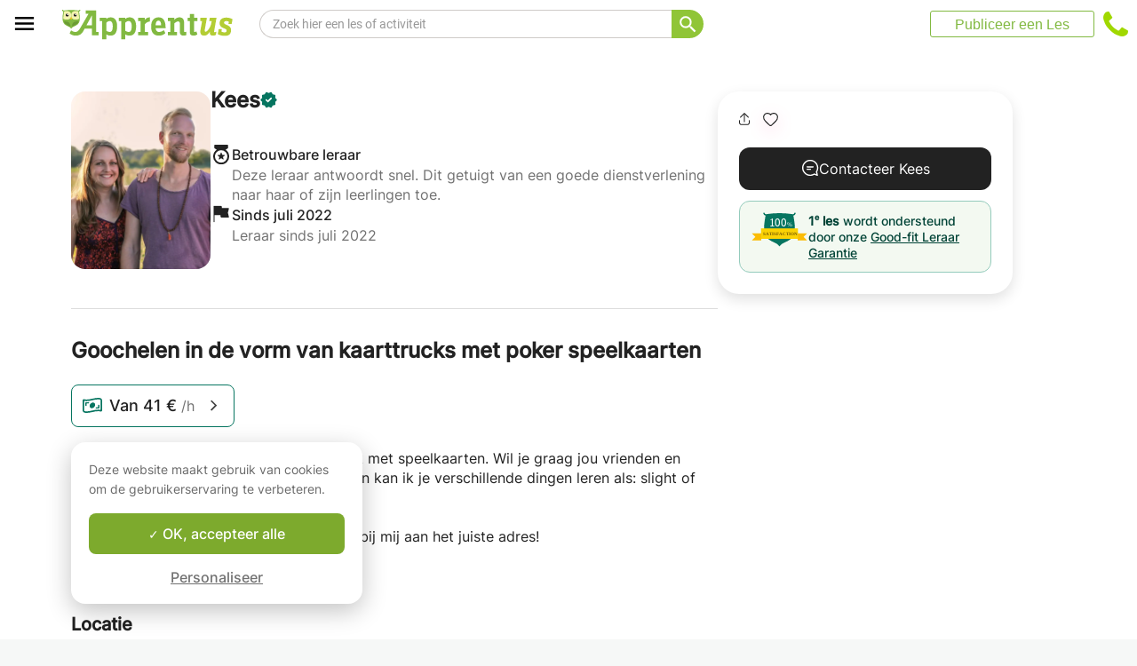

--- FILE ---
content_type: application/javascript
request_url: https://www.apprentus.nl/javascripts/i18n/digest/nl-react-1766570822.js
body_size: 30301
content:
I18n.translations || (I18n.translations = {});
I18n.translations["nl"] = {"account":{"stats":{"add_information":"Voeg meer informatie toe om meer verzoeken van leerlingen te ontvangen!","average_lessons":"Je gemiddelde aantal lessen per leerling:","classes_char_less":"Jouw les heeft <strong>minder informatie dan %{percentage}</strong> andere Apprentus lessen.","classes_char_more":"Jouw les heeft <strong>meer informatie dan %{percentage}</strong> andere Apprentus lessen.","classes_title":"Jouw les:","fast_response":"Snelle antwoordpercentage:","first_box_content":"- Het aantal lessen besteld door een leerling is het belangrijkste statistiek om je les bovenaan de resultatenlijst te krijgen op de website van Apprentus.<br>\nAls je leerlingen tevreden zijn met jou en meer lessen bestellen op Apprentus, dan zal jou les bovenaan de resultatenlijst komen en zal jou potentie met 15 keer vergroot worden.\n<br> <br>\n- Reageer snel op vragen van leerlingen, ook om door te geven dat je niet beschikbaar bent voor dat moment, verbetert je positie op de website.\n<br> <br>\n-Als leerlingen naar een bepaalde les of activiteit zoeken, geven wij de voorkeur aan leraren die positieve beoordelingen hebben gekregen van hun leerlingen.","first_box_title":"Verbeter je zichtbaarheid!\n","in_class":"in je les \"%{title}\"","lessons_average":"Je gemiddelde activiteit","lessons_less":"Minder lessen","lessons_more":"Meer lessen","no_bookings":"Je hebt nog geen boekingen ontvangen van leerlingen.","no_requests":"Je hebt nog geen verzoeken ontvangen van leerlingen","photo":"Je foto:","photo_missing_1":"Een profiel met een foto ontvangt 12 keer meer verzoeken dan een profiel zonder foto.","photo_missing_2":"Een duidelijke foto van je gezicht geeft vertrouwen aan je leerlingen. Wij promoten profielen met een goede foto.","photo_missing_add":"Voeg een foto toe","profile_char_less":"Je profiel heeft <strong>minder informatie dan %{percentage}</strong> van de Apprentus leraren","profile_char_more":"Je profiel heeft <strong>meer informatie dan %{percentage}</strong> van de Apprentus leraren","profile_complete":"De compleetheid van je profiel en lessen","profile_complete_info":"Leerlingen contacteren makkelijker leraren met veel informatie in hun profiel en in hun lessen.","profile_title":"Je profiel:\n","response_average":"Gemiddelde","response_less":"Langzamer","response_more":"Sneller","review_count":{"one":"Super! Je hebt een beoordeling.","other":"Super! Je hebt %{count} beoordelingen.","zero":"Je hebt nog geen beoordelingen ontvangen."},"reviews":"Beoordelingen:","second_box_content":"Om meer verzoeken te ontvangen, kun je het beste zo veel mogelijk informatie in je profiel en bij je lessen geven.<br><br>\nDe leraren met de meeste verzoeken zijn de leraren die de meeste details delen:<br><br>\n- Leg in detail uit wie je bent, je opleiding, lestechnieken en lesmethodes ...<br><br>\n- Besteed aandacht aan spelling en de stijl van je teksten zodat ze je leerlingen aanspreken<br><br>\n- Voeg een mooie foto van jezelf toe die je gezicht laat zien, dat geeft je toekomstige leerlingen vertrouwen  ","second_box_title":"Ontvang meer verzoeken!","title":"Mijn Statistieken","visibility_effectiveness":"Je zichtbaarheid op de site van Apprentus","visibility_effectiveness_info":"De meest actieve leraren hebben een betere zichtbaarheid op de site en ontvangen meer verzoeken van leerlingen.","word_count":{"one":"woord","other":"woorden"},"words_average":"Gemiddelde","words_less":"Minder woorden","words_more":"Meer woorden"}},"activerecord":{"attributes":{"course":{"age_adult":"Volwassenen (18-64 jaar oud)","age_child":"Kinderen (7-12 jaar oud)","age_end":"Leeftijdseinde","age_infant":"Peuters (0-3 jaar oud)","age_preschool":"Kleuters (4-6 jaar oud)","age_senior":"Senioren (65+ jaar oud)","age_start":"Leeftijd","age_teenager":"Tieners (13-17 jaar oud)","age_up":"en ouder","categories":"Welke categorieën passen het best bij je les? (max. 3)","description":"Omschrijving van de les (Geef geen prijsspecificatie, daar is een ander veld voor voorzien)","description_short":"Omschrijving van de les","information":"Extra informatie voor de student","information_placeholder":"bijv.: Breng je eigen laptop mee","level_advanced":"Gevorderden","level_beginner":"Beginner","level_intermediate":"Gemiddeld","level_none":"Geen ervaring","rate_in_house":"Prijs voor een les op een locatie gekozen door de student","rate_in_studio":"Prijs voor een les op een locatie gekozen door de leraar","rate_in_studio_or_webcam":"Prijs voor een les bij de leraar of via webcam","rate_webcam":"Prijs voor een les via webcam","title":"Titel van de les","title_placeholder":"Bijvoorbeeld \"Photoshop voor fotografen\""},"lesson":{"duration":"Duur van de les:"},"message":{"address_placeholder":"Vul je adres in om je reistijd te kunnen berekenen:","location_preference":"Voorkeur voor leslocatie","start_time":"Wanneer wil je beginnen?","student_age":"Leeftijd van de leerling"},"profile":{"teacher_description":"Omschrijf jezelf"},"user":{"avatar_format_custom":"Upload/verander je foto","avatar_format_facebook":"Facebook","avatar_format_google":"Google","avatar_format_gravatar":"Gravatar","avatar_format_none":"Default","birthdate":"Verjaardag","cancellation":"Annuleringsvoorwaarden","current_password":"Huidig wachtwoord","description_placeholder":"Waar kom je vandaan? Wat wil je leren? Iets wat jezelf omschrijft...\nHelp je toekomstige leraar je te leren kennen!","edit_password":"Nieuw wachtwoord","edit_password_confirmation":"Wachtwoord bevestiging","education":"Opleiding","email":"E-mail","enter_address":"Vul jouw adres in","enter_city":"Vul jouw stad in","enter_company_name":"Voer jouw bedrijfsnaam in","enter_country":"Selecteer jouw land","enter_postal_code":"Vul jouw postcode in","enter_state":"Vul jouw provincie in","enter_vat":"Vul jouw belastingnummer in","experience":"Ervaring / Kwalificatie","first_name":"Voornaam","invoice_address":"Adres","invoice_city":"Stad","invoice_company":"Bedrijfsnaam","invoice_country":"Land","invoice_name":"Naam","invoice_postcode":"Postcode","invoice_state":"Staat/Provincie/Regio","invoice_vat":"BTW nummer","language_list":"Talen die ik spreek","last_name":"Achternaam","location_string":"Je huidige stad","newsletter":"Vertel me over toekomstige evenementen, lokale discussies, nieuwe website inhoud en exclusieve aanbiedingen!","timezone":"Tijdszone"}},"enums":{"faq":{"question_type":{"for_students":"Voor leerlingen","for_teachers":"Voor leraren"}},"message":{"location_preference":{"in_house":"Bij mij thuis","in_studio":"Bij de leraar","none":"Geen","webcam":"Webcam"},"start_time":{"few_weeks":"Binnen een paar weken","just_looking":"Gewoon aan het rondkijken","now":"Zo snel mogelijk!"}}},"errors":{"models":{"user":{"attributes":{"avatar_custom":{"wrong_type":"Er is een fout opgetreden tijdens het uploaden. Gebruik een afbeelding in AVIF-, GIF-, HEIF-, JPEG-, PNG- of WebP-formaat, met een maximale grootte van 20 MB en een resolutie lager dan 36 megapixels."},"avatar_custom_2":"Er was een upload error. Gebruik een JPEG or PNG file,  van minimaal 250*250 pixels en maximaal 5MB."}}}},"keywords":{"cancellation_policy":{"flexible":"Flexibel: Volledige terugbetaling 1 dag voor de les, 50% terugbetaling daarna.","strict":"Streng: Volledige terugbetaling 3 dagen voor de les."},"cancellation_policy_short":{"flexible":"Flexibel","strict":"Streng"}}},"bookings":{"cancel":{"booking":"Selecteer uw boeking","cancel":"Annuleer lessen","cancel_reason":"Waarom vraagt u de annulering van uw boeking?","cancel_warning":"Annuleringen die gezien worden als een poging om de commissies van Apprentus te omzeilen kunnen leiden tot de opheffing van uw account.","email":"E-mail adres","info":"Je kan op elk moment vragen om een boeking te wijzigen of te annuleren. Annuleer je een boeking, dan zullen wij daarvan een bevestigingsmail verzenden naar beide partijen.","modify":"Vraag hulp omtrent mijn boeking","modify_reason":"Bericht","number_of_lessons":"Aantal te annuleren lessen","phone":"Telefoon","title":"Betwist een boeking","topic":"Onderwerp"},"category_questions":"Leerling informatie\n","confirm":{"choose_time":"Kies tussen de gewenste lestijden","confirm":"AANVAARD","deadline":"Bevestig of weiger binnen","decline":"WEIGER","elon_terms_line_1":"Ik beloof alle toekomstige lessen met mijn leerlingen te plannen op Apprentus.","elon_terms_line_2":"* Let erop  dat leraren die deze regel overtreden, worden verwijderd van de Apprentus website.","expired_all":"Alle voorgestelde uren zijn vervallen.","help_1":"Wij raden je aan om zo snel mogelijk te antwoorden. Waarom?","help_2":"Ten eerste, antwoorden binnen de 12 uur na de aanvraag zorgen voor een hogere kans op een succesvolle boeking. Leerlingen sturen vaak vragen naar meerdere leraren, dus wie het eerst komt, die het eerst maalt.","help_3":"Ten tweede, snelle antwoorden verbeteren je ranking in onze zoekresultaten. Als je niet antwoord op aanvragen binnen 12 uur, dan verlagen we de plaats van je les. We doen dit niet om gemeen te zijn; we willen slechts de leraren die snel antwoorden belonen. En dat ben jij, niet waar?","lesson_time":"Lestijd","message":"Stuur een bericht naar de leerling","message_from":"Bericht van %{name}","paid_online":"Het bedrag is al online betaald. Wij zullen je het geld doorsturen na een succesvolle les.","pay_cash":"Het bedrag zal contant worden betaald door de leerling bij aankomst.","preferred_time":"(voorkeur van de leerling)","rate":"Tarief","rate_is":"De waarde van de reservering is","your_phone":"Je telefoonnummer"},"contact_details":{"add_student_age":"Voeg de leeftijd van de leerling toe","change":"Wijzig","clear_selection":"Maak de selectie leeg","edit_contact_details":"Wijzig jouw contactgegevens","take_picture":"Neem een foto"},"edit_payment":{"gift_card_activated":"Je cadeaubon ter waarde van %{amount} werd geactiveerd. Je kunt hem vanaf nu gebruiken!","gift_card_button":"Toepassen","gift_card_close":"Sluiten","gift_card_error":"Het lukt niet om je cadeaubon te activeren. Heb je de juiste code gebruikt?","gift_card_error_already_expired":"De cadeaubon code die hebt ingegeven is verlopen!","gift_card_error_already_in_use":"De code van je cadeaubon is al gebruikt!","gift_card_link":"Voer de code van je cadeaubon in","payment_box_title":"Betaal met","payment_saved_payment_methods":"Betaal met jouw opgeslagen betaal methode","remove":"Verwijderen"},"good_fit":{"line_1":"Als je niet tevreden bent na je eerste les, dan zal Apprentus een andere leraar voor je zoeken of je eerste les terugbetalen.","title":"Good-fit Leraar Garantie"},"index":{"by":"Leraar:","dispute":"Betwist een boeking","dispute_small":"Betwisting","preserve_rates":"Als ik de prijs van mijn les verhoog, verhoog de prijs dan niet voor deze leerling bij de volgende bestelling.","requested_by":"Leerling:"},"love_widget":{"based_on":"gebaseerd op %{count} beoordelingen van leerlingen.","rating":"Beoordeling %{rating} / 5.0","title":"Onze leerlingen houden van onze leraren:"},"preview":{"booking_information":"Boekingssinformatie:","lifetime_membership":"Levenslang lidmaatschap, %{price}","location":"Plaats:","price":{"one":"Een %{duration} minuten les, %{one_price} / les","other":"%{count} %{duration} minuut lessen, %{one_price} / les"},"total":{"one":"Totaal voor %{count} les:","other":"Totaal voor %{count} lessen:"}},"show":{"agree":"Ik ga akkoord met de service- en annuleringsvoorwaarden.","at_student_home":"Bij de leerling thuis","book_package":{"one":"Boek %{count} les","other":"Boek een pakket van %{count} lessen"},"book_package_duration":{"one":"Boek %{count} les van %{duration} minuten","other":"Boek een pakket van %{count} lessen van %{duration} minuten"},"book_package_rate":"%{rate} per les","book_package_rate_save":"en bespaar %{save}","cancellation_2":"Indien één van de partijen een klacht heeft, moet Apprentus hiervan  binnen de 12 uur na het begin van de eerste les op de hoogte zijn gebracht.","cancellation_3":"Apprentus zal indien nodig bemiddelen en heeft in alle geschillen het laatste woord.","cancellation_4":"Een boeking is pas officieel geannuleerd wanneer de leerling op de knop \"annuleren\" klikt op de bevestigingspagina, deze knop is te vinden in Account > Mijn Bestellingen.","cancellation_policy":"Annuleringsvoorwaarden","class_time":"Les tijd","confirm_teacher_address":"Ik bevestig dat het adres correct is.","confirm_your_information":"Je contactgegevens","course":"Les","declined":"Je boekingsaanvraag werd geweigerd!","duration":"Selecteer de duur van de lessen ","duration_minutes":{"one":"%{count} minuut","other":"%{count} minuten"},"duration_selected":"Duurtijd van elke les","error_fields":"Vul alle verplichte velden in","first_class_time":"Eerst ingeplande les:","for_teacher_confirmed":"Je reservering werd bevestigd!","for_teacher_pay_cash":"%{price}. De leerling zal je contant betalen aan het einde van de les.","for_teacher_pay_emoney":"%{price} online betaald via Apprentus. Je uitbetaling zal maximum 24 uur na de les worden uitgevoerd.","full_address_teaser_to_student":"Je zal de volledige contactgegevens kunnen bekijken nadat de leraar de reservering heeft bevestigd.","full_address_teaser_to_teacher":"Je zal de volledige contactgegevens kunnen bekijken nadat de leraar de reservering heeft bevestigd.","guarantee_line_2":"Je kan op elk moment een volledige terugbetaling vragen voor de ongebruikte uren die je gekocht hebt via Apprentus","guarantee_title":"Je bestelling bij elke leraar is beschermd door onze \"good-fit teacher\" garantie:","help":{"text":"Onze klanten servers staat je te woord via <a href='tel:%{phone_number_international}'>%{phone_number_national}</a> van maandag tot vrijdag van 09.00 tot 20.00 uur en op zaterdag van 09.00 tot 13.00 uur.","title":"Hulp nodig?"},"how_1":"Hoe werkt dit?","how_2":"Geef je boekingsdetails hieronder op. Leraren hebben %{hours} uren om te antwoorden.<br>Als de leraar weigert of niet antwoordt, dan kan je proberen te reserveren bij een andere leraar.","lesson_count":{"best_value":"Beste prijs","for_lesson_count":{"one":"voor %{count} les","other":"voor %{count} lessen"},"lesson_count_button":{"one":"%{count} les","other":"Ik kies %{count} lessen"},"lesson_count_title":{"one":"<strong>%{count}</strong> les","other":"<strong>%{count}</strong> lessen"},"lifetime_membership":"lidmaatschapskosten","membership_benefits_counted":"<strong>De lidmaatschapskosten van %{price} vervallen zodra u %{lesson_count}+ lessen boekt!</strong><br>\n<strong>Lidmaatschap omvat:</strong>\n<ul>\n  <li>- De mogelijkheid om slechts 1 les te boeken bij een leraar</li>\n  <li>- De integrale terugbetaling van lessen die niet doorgaan</li>\n  <li>- Geldigheid voor het leven en voor heel het gezin!</li>\n</ul>","mobile_free":"GRATIS","mobile_lifetime_membership":"Levenslang Apprentus Lidmaatschap","most_popular":"Het populairst","per_lesson":"per les","refund_bullet":"Vindt je het niet leuk of wil je gewoon stoppen? Ontvang dan een volledige terugbetaling van de ongebruikte lessen.","title":"Kies het aantal lessen.","you_save":"Je bespaart %{price}"},"lesson_location":"Plaats","lesson_location_extended":"Leslocatie","lesson_times_alternative_info":"Om je kansen op een boeking te verhogen kan je ook andere tijdstippen die je passen voorstellen. Leraren hebben een flexibel schema die kan verschillen van week tot week.","lesson_times_tz_choose_calendar":"Kies je gewenste tijdstip uit de kalender","location_header":"Plaats van de les","message_info":"Schrijf een bericht voor je leraar","next":"Volgende","notes_placeholder":"Vertel %{name} waarom je deze les wilt volgen of stel een vraag. ","package_count":{"one":"%{count} les gereserveerd.","other":"Een pakket van %{count} lessen geboekt."},"paid_at":"%{price} betaald online op %{date}.","pay_alipay":"AliPay","pay_bancontact":"Bancontact","pay_bank_transfer":"Overschrijving","pay_cash":"Betaal in cash ter plaatse","pay_ccard":"Credit Card","pay_ccard_recur":"%{type} (**** **** **** %{code}, vervalt %{expiry})","pay_fr_cesu":"Betaal met CESU cheque","pay_ideal":"iDEAL","pay_no_money":"Apprentus Tegoed","pay_paypal":"PayPal","pay_sofort":"Online bankoverschrijving","phone_number":"Telefoonnummer","preferred_class_time":"Voorkeur voor lestijd","print_receipt":"Print de bon ","rate":"Hoeveel lessen?","show_message_info":"Bericht aan de leraar","show_pay_cash":"%{price}. Betaal in cash bij de leraar bij het begin van je les.","show_payment_method":"Betaalwijze:","show_price":"Prijs","student":"Naam van de leerling","student_message":"Bericht van de leerling","suitable_times":"Andere passende lestijden:","taken_time":"Deze datum staat al in de lijst, kies alsjeblieft een andere","teacher":"Leraar","your_address":"Vul je adres in voor de leraar","your_address_hint":"Geef je volledig adres op zodat de leraar zijn reistijd correct kan inschatten voordat hij je reservering aanvaardt. ","your_address_placeholder_1":"Straat en huisnummer, busnummer...","your_address_placeholder_2":"Postcode, stad","your_email":"E-mail adres","your_name":"Je naam","your_phone":"Telefoonnummer"},"wallet":{"credit_remaining":"Je hebt <strong>%{credit_remaining}</strong> Apprentus Tegoed!","pay_and_keep":"Gebruik <strong>%{pay}</strong> voor deze boeking.","pay_exact":"Betaal met krediet!","pay_extra":"Gebruik het en betaal slechts <strong>%{pay_extra}</strong>."}},"carts":{"gift_card_cart":{"amount":"Kies een bedrag","details":"Cadeaubon informatie:","message":"Bericht","receiver_name":"Aan:","sender_name":"Het cadeau komt van:","sub_title":"Geef een uniek geschenk aan wie je lief is: een levensveranderende ervaring.","title":"Apprentus Cadeaubon"},"gift_card_landing":{"choose_amount":"Kies een bedrag","gift_voucher":"Cadeaubon","how_text":"De cadeaukaart kan worden gebruikt om een ​​leraar te vinden en alle lessen die op Apprentus worden aangeboden te boeken. Van piano, gitaar en zang tot Frans, Spaans en andere kunstactiviteiten: iedereen kan top leraren vinden voor het geven van privélessen in het vak waar ze dol op zullen zijn.\n<br><br>\nOm een ​​Apprentus-cadeaukaart in te wisselen, zoek je gewoon naar de lessen en docent die je wilt. Vervolgens voer je de Apprentus-cadeaukaartcode in tijdens het afrekenen op de website.\nDe cadeaukaart kan aan iedereen worden gegeven. Ze worden echter niet terugbetaald en vervallen na één jaar.\n<br><br>\nWe zullen je een mooie PDF-versie van de Cadeaukaart e-mailen die je kunt afdrukken en persoonlijk kunt geven.\n","how_title":"Hoe gebruik ik de Apprentus cadeaubon?","sub_title":"Van muziek en talen tot alle vormen van kunst, een cadeaubon van Apprentus is het perfecte cadeau voor jouw vrienden en familieleden: het aanreiken van een verrijkende leerervaring. ","title":"Het geschenk van leren, het blijft voor altijd!"},"gift_card_thank_you":{"download":"Je kan het ook hier downloaden.","header":"Bedankt!","line_1":"Jouw cadeaubon is per mail naar je toegezonden.","line_2":"Bedankt dat je Apprentus gebruikt!","sub_header":"Jouw bestelling is bevestigd."},"show":{"amount":"Bedrag:","description":"Beschrijving:","not_paid":"Niet betaald","paid":"Betaald. Bedankt!","status":"Status:","title":"Details"}},"common":{"forms":{"error_summary":{"title":"Controleer alsjeblieft het volgende:"}},"please_select":"Kies alsjeblieft"},"courses":{"boost":{"boost_class_button":"Boost nu","boost_class_info":"Klik op de knop \"Boost nu\" en profiteer voor een week voor een hogere positie in de zoekresultaten en krijg zo meer leerlingen en geef meer lessen.\n","boost_page_title":"Boost","boost_timer":"Boosted voor","contact_customer_service":"Als je denkt dat er een fout gemaakt en je de Boost-functie opnieuw wilt inschakelen, <a href=%{href}>neem dan contact op met de klantenservice</a>.","plural_days":"dagen","plural_hours":"uren","title":"Verhoog jouw zichtbaarheid","why_boost_disabled ":"De Boost-functie is uitgeschakeld, omdat je onder het gemiddelde van andere docenten presteert."},"form":{"available":"Beschikbaar","cancel_location":"Annuleer","category_suggest":"Stel een nieuwe categorie voor","conflict_categories_error":"Het lijkt er op, dat je \"%{first_category}\" en \"%{second_category}\" geselecteerd hebt, twee heel verschillende activiteiten. We raden je aan om twee aparte lessen aan te maken: één voor %{first_category} en één voor %{second_category}.","delete_1":"Deze locatie verwijderen zal ze ook verwijderen van","delete_2":"andere lessen.","description_hint_1":"Versterk je cursustitel met meer details, beschrijf wat je leerlingen zullen leren.","description_hint_2":"Bijvoorbeeld:","description_hint_3":"Ik ben gespecialiseerd in het lesgeven in wiskunde en Engels voor succes op school. Mijn doel is om de leerling student uit te dagen maar niet te overweldigen. Ik geef huiswerk na elke les en geef periodieke voortgangsrapporten.","description_hint_4":"Deze les is voor de aspirant thuiskok. De focus ligt op het leren koken van 5 zeer simpele en gezonde recepten voor jezelf en je geliefden. Je leert verschillende kooktechnieken om kosten en tijd te besparen in een ontspannen en uitdagende kookomgeving. Als je een echte beginner bent, geen zorgen, mijn 8 jarige zoon kan de meeste recepten op ons menu bereiden.","description_watermark_1":"bijv. Photoshop is een krachtige applicatie voor fotografen. Als fotograaf moet je kunnen sorteren door de vele complexe functionaliteiten die je helpen om je foto's te verbeteren. Ik heb deze cursus specifiek ontworpen voor fotografen als een praktische gids voor Photoshop.","description_watermark_2":"Je leert hoe je selecties maakt, maskers creërt, portretten retoucheert en geavanceerde technieken gebruikt om niet enkel foto's te verbeteren maar ook om hen in compleet nieuwe beelden te veranderen.","disable_special_rates":"Schakel de andere betalingsopties uit","duration":"Duur","duration_min":{"one":"%{count} min","other":"%{count} min"},"error_decimal_price":"Vul alsjeblieft een nummer in zonder decimalen.","error_empty_calendar":"Je mag deze kalender niet leeg laten.","error_field_empty":"Je kan dit niet leeg laten.","error_missing_site_language":"Je kunt Nederlands niet verwijderen, want je gebruikt de Nederlandse versie van de website.","error_not_available_location":"Deze nieuwe locatie lijkt erg ver verwijderd van de opgeslagen locatie. Als het legitiem is, <a href='%{link_support}' target='_blank' class='%{link_support_class}'>neem dan contact op met de klantenservice</a> om uit te leggen waarom. Bedankt!","error_not_existing_currency":"This currency is unavailable, select another currency!","error_price_less_than_one":"Prijs voor <strong>één</strong> les","error_price_small":"Moet minstens 10 zijn","in_house":"Plaats gekozen door de student","in_house_price_hint":"Deze prijs is voor één persoon op een plaats gekozen door de student (minimum 10,00).","in_studio":"Bij de leraar","in_studio_or_webcam":"Bij de leraar of via webcam","in_studio_price_hint":"Deze prijs is voor één persoon op jouw locatie naar keuze (minimum 10,00).","language_list":"In welke talen geef je deze les?","location":{"vehicle_present":"Ik beschik over vervoer"},"location_hint":"Alleen de plaatsnaam zal te zien zijn op je les pagina.\n<br><br>\nAls je les geeft op je eigen adres zal je adres pas zichtbaar zijn nadat de reservering is bevestigd.","location_length_error":"Je kunt niet meer dan zeven locaties aangeven waar je lesgeeft.","map_radius_reposition_placeholder":"Geef een plaats op om op de kaart te vinden","new_location":"Voeg een nieuwe locatie toe","price":"Prijs","prices":{"hint_in_house_monthly":"<b>Prijs voor 1 les</b> op een plaats gekozen door de student voor een maandelijks pakket betaald op het begin van de maand.<br>Je kan deze prijs handmatig aanpassen maar dan wordt de automatische berekening uitgeschakeld. (5% korting).","hint_in_house_package_10":"<b>Prijs voor 1 les</b> op een plaats gekozen door de student voor een pakket van 10 lessen en op voorhand betaald.<br>Je kan deze prijs handmatig aanpassen maar dan wordt de automatische berekening uitgeschakeld. (10% korting).","hint_in_house_package_5":"<b>Prijs voor 1 les</b> op een plaats gekozen door de student voor een pakket van 5 lessen en op voorhand betaald.<br>Je kan deze prijs manueel aanpassen maar dan wordt de automatische berekening uitgeschakeld. (5% korting).","hint_in_house_quarterly":"<b>Prijs voor 1 les</b> op een plaats gekozen door de student voor een wekelijks pakket (gedurende 3 maanden) betaald op het begin van het kwartaal.<br>Je kan deze prijs handmatig aanpassen maar dan wordt de automatische berekening uitgeschakeld. (10% korting).","hint_in_studio_monthly":"<b>Prijs voor 1 les</b> op een plaats gekozen door de leraar voor een maandelijks pakket betaald op het begin van de maand.<br>Je kan deze prijs handmatig aanpassen maar dan wordt de automatische berekening uitgeschakeld. (5% korting).","hint_in_studio_package_10":"<b>Prijs voor 1 les</b> op een plaats gekozen door de leraar voor een pakket van 10 lessen betaald op voorhand.<br>Je kan deze prijs handmatig aanpassen maar dan wordt de automatische berekening uitgeschakeld. (10% korting).","hint_in_studio_package_5":"<b>Prijs voor 1 les</b> op een plaats gekozen door de leraar voor een pakket van 5 lessen betaald op voorhand.<br>Je kan deze prijs handmatig aanpassen maar dan wordt de automatische berekening uitgeschakeld. (5% korting).","hint_in_studio_quarterly":"<b>Prijs voor 1 les</b> op een plaats gekozen door de leraar voor een wekelijks pakket (gedurende 3 maanden) betaald op het begin van het kwartaal.<br>Je kan deze prijs handmatig aanpassen maar dan wordt de automatische berekening uitgeschakeld. (10% korting).","package_10":"Pakket van 10 lessen (prijs per les)","package_5":"Pakket van 5 lessen (prijs per les)","warning":"Het veranderen van de valuta van deze les leidt tot de wijziging van de valuta van al jouw lessen."},"publish_class":"Plaats mijn les online","save_draft":"Opslaan als concept","save_published_class":"Sla geplaatste les op","startmessage_subheading_1":"Apprentus laat je geld verdienen door je vaardigheden te delen met anderen.","startmessage_subheading_2":"Een les publiceren is volledig gratis! Vul het formulier hieronder in.","startmessage_title":"Wil je iemand iets leren?","student_level":"Lesniveau","sub_category_hint":"Selecteer maximaal drie categorieën per reclamebericht.<br>\n<br>\nBijvoorbeeld :<br>\n<br>\nEen reclamebericht voor bijlessen Frans:<br>\n<strong>Categorie 1 :</strong> <br>Frans <br>\n<strong>Categorie 2 :</strong> <br>Frans grammatica <br>","sub_category_no_results":"Oeps, vul een geldige categorie in!","sub_category_placeholder":"Typ de eerste letters van de gewenste categorie","sub_category_search":"Selecteer maximaal drie categorieën.","suggest_hint":"Stel een nieuwe categorie voor en dit zal zo snel mogelijk worden bekeken.","suggest_submit":"Verzend","suggest_success":"Bedankt, je suggestie zal zo snel mogelijk bekeken worden. Kies minstens 1 bestaande categorie om je les te bewaren.","teaching_radius":"Straal waarin je lesgeeft:","time_range_select_location":"Selecteer eerst de plaats waar je deze les zal geven.","time_ranges_hint":"Klik de vakjes aan om je beschikbaarheid aan te duiden. <br>\nDe groene vakjes informeren leerlingen dat je waarschijnlijk beschikbaar bent op dit tijdstip. <br>\nDe grijze vakjes geven aan dat je waarschijnlijk niet beschikbaar bent op dit tijdstip. <br>","time_ranges_text":"Selecteer jouw tijdzone en kies tijdstippen die jouw beschikbaarheid weergeven tijdens een gewone week.","title_hint_1":"Kies een korte titel die beschrijft wat je leerlingen zullen bijleren.","title_hint_2":"Bijvoorbeeld:","title_hint_3":"Wiskunde, Engels en Test voorbereidingen","title_hint_4":"Leer koken in 7 gemakkelijke stappen","unavailable":"Niet beschikbaar","unpublish_class":"Maak de publicatie van mijn les ongedaan","webcam":"Online via webcam","what":"Les","when":"Wanneer","where":"Waar","where_info":"Op welke locaties kan je lesgeven?"},"index":{"breadcrumbs_bottom_section_title":"Je bent hier","delete_confirm":"Weet u zeker dat u \"%{title}\" wilt verwijderen?","delete_title":"verwijder","edit":"bewerk","hidden":"(verborgen)","incomplete":"(onvolledig)","max_published_courses_message":"Het is niet mogelijk meer dan %{max_published_courses_message} lessen te publiceren.","new_class":"PLAATS EEN NIEUWE LES","no_courses":"Voeg je eerste les toe om aan de slag te gaan!","print":"printen","publish":"publiceer","share":"delen","snoozed":"(gepauzeerd)","title":"Beheer mijn lessen","translate":"vertaal","untitled_draft":"Concept zonder titel"},"redeem":{"page_title":"Heractiveer de Boost functionaliteit","placeholder":"Schrijf jouw bericht"},"show":{"age_start":"Leeftijd:","availability":"Beschikbaarheid typische week","click_to_translate":"Klik om te vertalen\n","copy_link":"Kopieer de link","duration":"Duur:","extra":"Extra informatie","from":"van","in_house":"Bij de student thuis","in_studio":"Bij de leraar thuis","in_studio_and_webcam":"Bij de leraar thuis & Online via webcam","in_studio_webcam":"Bij de leraar en via webcam","languages":"De les wordt gegeven in:","link_copied":"Link gekopieerd","location":"Locatie","mail_body":"Ontdek deze leraar op Apprentus:","mail_subject":"Ontdek deze leraar op Apprentus!\n","map":{"meta_touch":"Gebruik twee vingers om de kaart te verplaatsen\n","meta_wheel":"Gebruik Ctrl + muiswiel om in te zoomen\n"},"more_reviews":"Toon meer beoordelingen\n","per_hour":"/ h","per_hour_custom":"/h","read_less":"Lees minder","read_more":"Lees meer","reviews":{"one":"%{count} recensie","other":"%{count} recensies"},"see_original":"Bekijk origineel","share_service":{"facebook":"Facebook","linkedin":"LinkedIn","mail":"E-mail","messenger":"Messenger","twitter":"X","whatsapp":"WhatsApp"},"show_less":"Show less","show_more":"Toon meer","similar_classes":"Vergelijkbare lessen","skills":"Vaardigheden:","student_level":"Niveau van de leerling:","translate_texts":"Vertaal teksten met Google","translated":"Vertaald met Google","video_title":"%{title}'s video","webcam":"Les via webcam"},"show_contact":{"button":"Contacteer %{first_name}"},"show_good_fit":{"first_lesson_backed":"<span class='bold'>1<sup>e</sup> les</span> wordt ondersteund<br />door onze","first_lesson_backed_without_br":" ","new_good_fit":"Good-fit Leraar Garantie"},"show_share":{"already_invited_message":"Deze gebruiker is reeds uitgenodigd voor Apprentus","email_error_not_email":"Controleer het e-mail adres","email_exist_message":"Deze persoon is al lid van Apprentus","email_share_title":"Deel deze les"},"suspend":{"back_action":"Terug naar Mijn Lessen","confirm":"Bevestig","delete_description_1":"Je les verwijderen is permanent en kan niet ongedaan worden gemaakt. Misschien kun je in plaats daarvan je les verbergen.","delete_description_2":"Vertel ons waarom je jouw les wilt verwijderen (optioneel):","delete_option":"Verwijderen","indefinitely_snooze_button":"Snooze voor onbepaalde tijd.","listed_option":"Zichtbaar","snooze_description":"Je les zal niet worden weergegeven in de zoekresultaten gedurende de tijd die je hebt ingesteld. Je bent nog steeds wel verantwoordelijk voor reeds bevestigde boekingen. ","snooze_for_days":{"one":"Gepauzeerd voor één dag","other":"Gepauzeerd voor %{count} dagen"},"snooze_option":"Pauzeer","snooze_the_class":"Pauzeer de les","snoozed_until":"Gepauzeerd tot:","title":"Weergave status\n","unlist_description":"Wanneer ongepubliceerd, wordt je les niet weergegeven in de zoekresultaten en ontvang je geen boekingsverzoeken. Je bent nog steeds verantwoordelijk voor je reeds bevestigde reserveringen als je les niet wordt weergegeven.","unlist_option":"Deactiveer "},"translate":{"add_language":"Toevoegen","cancel":"Annuleren","choose_language":"Kies een taal","delete_confirm":"Weet je zeker, dat je deze vertaling wilt verwijderen? ","deleted":"Vertaling in %{language} verwijderd!","intro":"Je les is automatisch vertaald met Google Translate in de talen die je spreekt, die ondersteund worden door Apprentus (%{languages}). Door je lessen zelf te vertalen verbeter je de kwaliteit van de vertaling en de zichtbaarheid zodat je meer leerlingen kunt krijgen op Apprentus.","language_translation":"Vertaling in %{language}","original_in_list":"(originele taal)","original_version":"Originele taal van de les (%{language})","page_title":"Vertaal je les","save_translation":"Sla de vertaling op","select_language":"Selecteer de taal waarin je jouw les wilt vertalen:","translated_languages":"Talen zijn al vertaald:"}},"date":{"moment":{"long":"dddd Do MMMM"},"month_names":[null,"januari","februari","maart","april","mei","juni","juli","augustus","september","oktober","november","december"]},"datetime":{"prompts":{"day":"dag","hour":"uur","minute":"minuut","month":"maand","year":"jaar"}},"devise":{"failure":{"unauthenticated":"Je dient in te loggen of je in te schrijven."},"links":{"join_free":"Meld je gratis aan","login":"Log in "},"passwords":{"new":{"forgot":"Je wachtwoord vergeten?","submit":"Zend me instructies om mijn wachtwoord te resetten"}},"registrations":{"already_have_account":"Heb je al een account?","already_have_account_log_in":"Log in","new":{"full_name_placeholder":"Voornaam en achternaam","modal_birthday":"Geboortedatum","password_modal":"Maak een wachtwoord aan","sign_up":"Registreren","signup_email":"<strong>Registreer je</strong> met <strong>E-mail</strong>","signup_facebook":"<strong>Registreer je</strong> met <strong>Facebook</strong>","signup_google":"<strong>Registreer je</strong> met <strong>Google</strong>","simple_or":"of","terms_line":"Door me aan te melden, ga ik akkoord met de Apprentus %{terms_link}.","terms_link":"Gebruiksvoorwaarden"},"omniauth_data_missing":"Vul alsjeblieft de ontbrekende gegevens in"},"sessions":{"new":{"forgot":"Wachtwoord vergeten?","login_facebook":"<strong>Meld je aan</strong> met <strong>Facebook</strong>","login_faster":"Inloggen","login_google":"<strong>Meld je aan</strong> met <strong>Google</strong>","or":"of met je e-mail adres","password":"Wachtwoord","sign_in":"Log in"},"new_student":{"error_full_name_not_email":"Geef je voor- en achternaam in","error_no_full_name":"Geef je voor- en achternaam in","error_password_short":"Korte wachtwoorden zijn gemakkelijk te achterhalen. Probeer er één met ten minste 8 karakters."}}},"edm":{"got_it":"Okay, I begrijp het"},"errors":{"contact":"Neem alsjeblieft contact op met de klantenservice.","duplicate_phone_number":"Dit telefoonnummer is al in gebruik. Voer een nieuw telefoonnummer in","error":"Er is iets misgegaan tijdens het verwerken van jouw bestelling.","field_error":"Fout! Er is iets misgegaan met dit deel van de pagina!","first_level_error_text":"Oeps!\n","invalid_format":"Controleer alsjeblieft of je dit correct hebt ingevuld.","invalid_format_with_example":"Vul alsjeblieft iets in zoals %{example}","invalid_phone_number":"Dit telefoonnummer formaat wordt niet herkend. Controleer alsjeblieft het land en het nummer.\n","messages":{"blank":"mag niet leeg gelaten worden","too_long":{"other":"is te lang (maximum is %{count} karakters)"},"wrong_length":{"multiple":"is de verkeerde lengte (moet %{count} tekens of %{otherCount} tekens zijn)","one":"heeft niet de juiste lengte (moet %{count} karakter lang zijn)","other":"heeft niet de juiste lengte (moet %{count} karakters lang zijn)"}},"not_long_enough":"Er ontbreken %{count} tekens voor dit veld.","too_long":"Te veel tekens in het veld"},"faqs":{"index":{"left_title":"Hoe kunnen we je helpen?","more_help":"Nog hulp nodig?","no_results":"Geen resultaten gevonden voor \"%{query}\"","search":"zoeken","search_results_title":"Zoekresultaten","show_contact":"Contacteer ons","title":"Meest gestelde vragen"}},"favourites":{"none_present":"Om een leraar toe te voegen aan je favorietenlijst, klik op het hart op zijn of haar les pagina"},"helpers":{"label":{"time":{"end_time":"tot","start_time":"van"}}},"homepage":{"master_categories":{"no_teachers_title":"Geen leraren","section_title":"Meer dan 130,000 leraren.<span class='in-title'> Meer dan 700 activiteiten.</span>","title":"%{teachers_number} Leraren"},"searchbox":{"online":"Online"}},"invites":{"index":{"share":"Deel:"},"show":{"tweet":"Leer bij Apprentus en krijg tot 50€ in les tegoed! @apprentus "}},"invoices":{"index":{"actions":"Acties","date":"Datum","not_paid":"Not paid","paid":"Paid","pay_now":"Betaal nu","status":"Status","sum":"Totaal"},"show":{"account":"Account:","account_statement_date":"Date:","address":"Address:","bank":"Bank:","bic":"BIC:","cancelled":"Geannuleerd","iban":"IBAN:","overdue":"Over tijd","payment_amount":"Amount:","payment_due":"Payment Due:","reference":"Reference:"}},"jstemplates":{"location":{"cancel":"Annuleer","finetune":"Sleep de vlag op de kaart om het resultaat te verbeteren","no_location_error_message":"Locatie niet gevonden","radius":"Ik geef ook les bij de leerling thuis.","radius_info":"Beweeg de kaart rechts tot de straal je lesgebied bedekt. Gebruik de glijder onder de kaart om de straal aan te passen.","search_placeholder":"e.g. Grote Markt 66, Brussel","specific":"Specifiek adres","submit":"Voeg locatie toe","webcam":"Ik geef les via webcam."},"searchresult":{"translate":"Vertaal deze tekst met Google Translate.","translated":"Vertaald met Google Translate. Klik om het origineel te zien."}},"layouts":{"application":{"favourites":"Favorieten","inbox":"Postvak In","my_classes":"Mijn Lessen","teach_long":"Publiceer een Les"},"footer":{"about":"Over ons","apprentus":"Apprentus\n","cities_list_title":"Vind een leraar in je stad:","countries_list_title":"Leraren voor lessen in jouw land en regio:","email_join":"Word lid","email_placeholder":"vul je e-mail adres in","follow":"Volg ons","in_press":"In de pers verschenen door","invite":"Nodig je vrienden uit","invite_extra":"En we geven jullie beiden tot %{invite_bonus_sum} korting","newsletter":"Apprentus nieuwsbrief","newsletter_info":"Blijf geïnformeerd over toekomstige evenementen, lokale discussies, nieuwe website inhoud, speciale aankondigingen en aanbiedingen","read_reviews":"Lees onze reviews","reviews_title":"Beoordelingen van klanten van Apprentus.%{domain}"},"header":{"menu":{"country_menu":{"cancel":"Annuleer","country":"Land","currency":"Munteenheid","language":"Taal","modal_title":"Vul in waar je woont, welke taal je spreekt en welke valuta je gebruikt.","save":"Bewaar"}}},"under_footer":{"all_online_categories":"Lijst van online lessen die onze privéleraren geven:"}},"lessons":{"confirm":{"action_confirmation":"De les  met %{name} heeft plaatsgevonden","cancellation_for_student_student_last_minute":"Je hebt je les minder dan %{hours} uur van te voren geannuleerd","cancellation_for_student_student_missing":"Je bent niet komen opdagen voor de les","cancellation_mutual":"We hebben samen afgesproken om de les niet door te laten gaan","cancellation_student_last_minute":"%{name} heeft de les minder dan %{hours} uur van te voren geannuleerd.","cancellation_student_missing":"%{name} is niet komen opdagen voor de les\n","cancellation_student_on_time":"%{name} heeft de les meer dan %{hours} uur van te voren geannuleerd","confirm_button":"Bevestig de les","confirm_delete":"Verwijder de les","confirm_penalty":"Bevestig %{duration} minuten boete voor %{name}","label_confirm":"Bevestig de les:","other_options":"Andere opties","other_options_cancel":"Annuleer","penalty_minutes":"De hoeveelheid van de %{duration} minuten die je betaald krijgt.","penalty_minutes_for_student":"%{duration} minuten boete bedrag te betalen aan %{name}","penalty_none":"Geen boete voor %{name}"},"create":{"error_no_relationship":"Kies jouw les","error_no_time":"Datum en tijd van de les","success_must_pay":"Les toegevoegd, je wordt doorverwezen naar de betalingspagina.","success_when_student":"Dank u, de afspraak is vastgelegd.","success_when_teacher":"Dank u, de afspraak is vastgelegd."},"dispute":{"cancel":"Annuleren","info":"Als je les is bevestigd door of de leraar of de leerling, dan kan hij niet geannuleerd of veranderd worden. Heb je een probleem met deze les, gebruik dan dit formulier om ons er van op de hoogte te brengen en wij nemen contact met je op om je te helpen het probleem op te lossen.","notice":"Je bericht is verstuurd. Er wordt zo spoedig mogelijk contact met je opgenomen.","placeholder":"Vertel ons wat je probleem is. ","submit":"Versturen","title":"Bevestigde lessen kunnen niet geannuleerd worden."},"form":{"date":"Datum van de les:","homework_placeholder":"Geef een opdracht of stuur een opmerking die je misschien hebt...","homework_title":"Heb je een opmerking voor %{student} over deze les?","schedule_new":"Bewaar","time":"Tijdstip van de les:"},"index":{"balance":"Saldo","bookings":"Reserveringen","credit_remaining":{"dropdown":{"active":"Actieve saldo's","all":"Bekijk alles","archived":"Archief"},"no_balance":"Er is geen saldo op dit moment.","one":"Je hebt nog een tegoed van %{count} minuut met %{name}.","other":"Je hebt nog een tegoed van %{count} minuten met %{name}."},"date_picker_range_submit_button":"Ga","delete":"Verwijderen","delete_confirm":"Ben je zeker dat je deze les wil verwijderen?","deleted":"Les verwijderd!","filter_end":"Eind datum","filter_start":"Begin datum","new_button":"Voeg een nieuwe les toe","no_credit_remaining":"Je hebt een tegoed van 0 minuten met %{name}.","no_upcoming":"Er zijn op dit moment geen lessen ingepland.","no_upcoming_link":"Plan je volgende les!","old_button":"Registreer een oude les","preselected_range":{"option_four":"Overzicht - %{monthYearStatement}","option_one":"Laatste 7 dagen","option_three":"Deze Maand - %{monthYear}","option_two":"Laatste 30 dagen"},"register_old_lesson":"Toevoegen","title_past":"Oude les","title_upcoming":"Aankomende lessen","unconfirmed_cash_bookings_in_past":"Je kunt geen nieuwe les inplannen zonder dat je de vorige hebt bevestigd of geannuleerd.","upcoming_lessons_just_one":"You have <span style='color: #8eca10'>1</span> upcoming lesson","upcoming_lessons_more_than_one":"You have <span style='color: #8eca10'>%{number}</span> upcoming lessons"},"new":{"title":"Plan je volgende les","title_old":"Bevestig je les","title_with_name":"Plan je volgende les met %{name}"},"recharge":{"available_balance":"Saldo beschikbaar bij je leraren","button_recharge_small":"Bijvullen","credit_remaining_with":"Je actuele tegoed bij %{name}","minutes_of_unpaid":"%{count} lesminuten gegeven en onbetaald.","minutes_of_unpaid_no_order":"Ik wil geen nieuwe lessen bestellen.","money_summary":"Totaalbedrag:","next":"Volgende","paid_before":"(slechts %{minutes} betaald met jouw vorige boeking","past_unpaid_length":"(%{duration} minuten)","title_big":"Vul je account bij","topup_summary":"Je dient je account aan te vullen met minstens %{minutes} minuten.","topup_summary_with_past":"Je dient je account aan te vullen met minstens %{past_minutes} minuten op een totaal van %{minutes} minuten."},"show":{"cancel":"Annuleren","close":"Sluiten","confirm_button":"Klik hier om deze les te bevestigen","expand_cancelled":"Geannuleerd","expand_confirmed":"Bevestigd","expand_see_more":"Zie meer","homework":"Laat een opmerking achter:\n","not_confirmed_emoney":"Deze les is niet bevestigd.","not_confirmed_invoiceable":"Deze les is niet bevestigd.","not_confirmed_link":"Bevestig hem nu alsjeblieft!","not_paid":"Je hebt deze les nog niet betaald.","not_paid_link":"Klik hier om je account bij te vullen.","number":"Les nummer:","save":"Opslaan","status":"Status:"},"update":{"success":"Les bevestigd!","success_for_future_to_student":"Je afspraak is gewijzigd. Je leraar zal op de hoogte gebracht worden.","success_for_future_to_teacher":"Je hebt de afspraak gewijzigd. Je leerling zal op de hoogte gebracht worden.","success_for_past_to_student":"Je afspraak is gewijzigd. Je leraar zal op de hoogte gebracht worden.","success_for_past_to_teacher":"Je afspraak is gewijzigd. Je leerling zal op de hoogte gebracht worden."}},"main":{"filter":{"level_2":"Beginner","level_3":"Gevorderde","level_4":"Expert"},"index":{"extra_webcam":"Ontmoet zelfs nog betere leraren. Probeer online lessen met de volgende real-time online leraren:","extra_webcam_no_local":"Hmm.... We vonden geen resultaat dat precies aan jouw zoekopdracht voldeed.\nProbeer online lessen met de volgende real-time online leraren:\n","next_page":"Volgende »","previous_page":"« Vorige\n"},"search":{"search":"Zoek"}},"messages":{"compose":{"answer_questions":"Beantwoord alsjeblieft de volgende vragen zodat jouw doelen helder zijn.\n","availability":"Vertel ons wanneer je beschikbaar bent","back":"Terug","category":"Welke vaardigheid beschrijft het beste wat je zoekt?","course":"Selecteer een les:","error_location_at_symbol":"Ongeldige locatie. Gelieve een andere postcode in te geven.","get_started":"Begin","header":"Zend bericht naar %{name}","message_text_placeholder":"Jouw bericht\n","message_title":"Vertel %{name} wat jouw doelen zijn","send":"Verzend bericht","use_my_location":"Gebruik mijn huidige locatie\n"},"compose_error":{"compose_error":"Er is een fout opgetreden ... Probeer opnieuw aub."},"composed":{"composed":"Bericht verzonden!"},"enable_hot":{"enabled":"Dank je wel, je zal binnenkort gecontacteerd worden."},"index":{"archive":"Archiveren","archived":"Gearchiveerde berichten","no_messages":"Geen berichten gevonden!","show_more":"Laat meer gesprekken zien","unarchive":"Dearchiveren"},"menu":{"archived":"Gearchiveerd","inbox":"Inbox"},"show":{"number_of_lessons":{"one":"%{count} les","other":"%{count} lessen"},"number_of_lessons_unicode":{"one":"%{unicode_count} les","other":"%{unicode_count} lessen"}},"show_thread":{"attachment_add":"Voeg een file toe","attachment_remove":"Verwijder","button_book":"MAAK EEN AFSPRAAK","button_send":"STUUR BERICHT","conversation_title":"Gesprek met","details":"Details","first_class_time":"Eerst ingeplande les","frequency":"Frequentie","last_booking_number":"Laatste boekingsnummer","notice_share_warning":"Voeg hier geen contactgegevens toe. Jouw telefoonnummer zal worden doorgegeven op het moment dat de leraar jouw boeking aanvaardt. Ervaring leert ons, dat je hier het beste kort en bondig jouw wensen en verwachtingen kenbaar maakt aan de leraar.","notice_share_warning_for_teacher":"Voeg hier geen contactgegevens toe. Je zal telefoonnummers en mailadressen kunnen uitwisselen van zodra je de reserveringsaanvraag van jouw leerling hebt aanvaard.","preferred_start_date":"Gewenste startdatum","preferred_time":"Voorkeur van de leerling","previous_booking":"Boeking %{booking_id}","prices":"Tarief van de les:","propose_fee":{"button":"Stel voor deze leerling een andere prijs voor","cancel":"Annuleer","duration":"Lesduur:","reset":"Vernieuwen","save":"Opslaan","student_sees":"De leerling zal zien:","your_fee":"Jouw tarief:"},"received":"Ontvangen","received_at":"Ontvangen","request_details":"Details van het verzoek","review_teacher":"Beoordeel %{teacher_name}","sent":"Verstuurd","sent_at":"Verstuurd","show_more":"Laat meer berichten zien","student_availability":"Beschikbaarheid van de leerling","student_deleted":"Sorry, de leerling heeft zijn account verwijderd. Hij zal je berichten niet kunnen ontvangen.","student_informations":"Informatie over de leerling","student_pays":"De leerling betaalt","suitable_times":"Andere passende lestijden","teacher_deleted":"Sorry, de leraar heeft zijn profiel verwijderd van Apprentus.","teacher_deleted_link":"Zoek een andere leraar!\n","teacher_has_been_booked":"Sorry %{teacher_name}, %{student_name} heeft al een leraar gevonden op Apprentus en lessen geboekt.","with_user":"Over:","you_receive":"Jouw tarief"}},"modals":{"cancel":"Annuleer","close":"Sluiten","error_text":"Er ging iets fout. Probeer het nog een keer of contacteer help@apprentus.com","save":"Opslaan","success_deleted":"Geannuleerd!"},"pages":{"campaigns":{"campaigns_recruitment":{"community_section":{"title":"Word vandaag nog leraar bij Apprentus en profiteer gratis van onze ervaring. "},"frequently_asked_questions_section":{"title":"Veel gestelde vragen"},"how-it-works_section":{"title":"Met Apprentus, leraar worden: het is gewoon gratis!"},"sign-up_button":"Ik meld mij direct aan","teacher_help_section":{"title":"Hoe helpen we leraren?"},"testimonials_section":{"title":"Wat onze leraren zeggen"},"welcome_section":{"bold_sub-title":"Elke dag loggen honderden ouders, leerlingen en studenten in op Apprentus en zoeken ze naar de perfecte leraar.","sub-title":"Wil jij graag leerlingen helpen met leerstof die aansluit bij jouw vakgebied? Zoek je een betekenisvolle en mooie bijverdienste? Dan is bijles docent worden bij Apprentus iets voor jou. Apprentus is op zoek naar nieuwe docenten in heel Nederland.","title":"Wij zoeken Bijles Docenten en Privé Leraren!"}}},"contact":{"contact":"Contacteer ons","email":"Je e-mail adres","info":"Vul ons contactformulier in en we nemen zo spoedig mogelijk contact met je op: ","message":"Bericht","message_placeholder":"Schrijf je bericht hier, wees zo gedetailleerd mogelijk","name":"Naam","phone":"Telefoonnummer","question":"Mijn vraag gaat over","question_account":"Apprentus Account & Login","question_booking":"Hulp om leraren te contacteren, om lessen te boeken","question_bug":"Suggesties, bugs en oplossingen voor problemen","question_international":"Internationaal","question_other":"Overig","question_press":"Pers","question_profile":"Informatie om een lerarenprofiel aan te maken","question_suggestions":"Suggesties","submit":"Verzend","user":"Met de gebruiker"},"how1":{"link_more":"Meer weten...","link_students":"Hoe werkt het voor leerlingen","link_students_small":"Voor leerlingen","link_teachers":"Hoe werkt het voor leraren","link_teachers_small":"Voor leraren","students_1":"<p>Jouw zoektocht naar de juiste leraar begint bij het onderwerp dat je wil leren. Zoekresultaten zullen vernieuwd worden wanneer je de locatie verandert of de kaart verschuift.</p>\n<p>Gebruik de filters aan de linkerkant van de zoekresultaten-pagina om jouw zoekopdracht te verfijnen. Verfijn op prijs, plaats, leeftijd, ervaring en meer.</p>\n<p>Gebruik al de tools om jouw geknipte leraar te vinden. Beoordelingen, ervaringen, verificaties, foto's, locatie en meer helpen jou bij je evaluatie.</p>","students_1_title":"Vind de juiste leraar","students_2":"<p>Eens je een aantal potentiële leraren hebt gevonden, stuur hen mails met je vragen over de mogelijke invulling en tijdsplanning van de lessen.</p>\n<p>We raden je aan meerdere leraren te mailen. Om je privacy te beschermen zullen we jouw persoonlijke contactinfo pas vrijgeven nadat jij jouw reservatie hebt gemaakt.</p>","students_2_title":"Communiceer","students_3":"<p>Lessen reserveren bij jouw leraar neemt slechts enkele minuten in beslag. Klik op de 'Verzoek een Boeking' knop op een lespagina om de leraar een formele boekingsaanvraag te sturen. Geef jouw contactgegevens en beschikbare tijden op, en daarna kan je de boeking afronden.</p>\n<p>De leraar heeft dan 48u om te antwoorden. Antwoord hij niet binnen dat bestek, dan vervalt de boeking.</p>\n<p>Omdat we zodanig overtuigd zijn dat je hier jouw geknipte leraar zal tegenkomen, vinden we je een betere leraar als je teleurgesteld zou zijn of betalen we je jouw eerste les terug. ","students_3_title":"Reserveer jouw les","students_4":"<p>Je kan jouw les makkelijk verplaatsen of annuleren op Apprentus. Jij en jouw leraar zullen de tijdsregeling van jullie lessen zelf kunnen beheren. Als je een les verplaatst, dient jouw leraar die aanvraag goed te keuren.</p>\n<p>Na jouw les, laat een commentaar na! Commentaren zijn de bouwstenen van het systeem van vertrouwen op Apprentus.</p>","students_4_more":"<p>Als u een les annuleert, dan verandert de status van de les naar 'Geannuleerd' en past ons systeem de annuleringsvoorwaarden uit.</p>\n<p>Uw online account geeft ons ook de mogelijkheid uw betaling te genereren .</p>\n<p>De klantenservice is 7 dagen per week beschikbaar om er voor te zorgen dat u een prettige ervaring heeft met Apprentus.</p>\n<p>Na een aantal lessen te hebben gevolgd voeg dan vooral een beoordeling achter voor je leraar! De beoordelingen vormen de ruggengraat van Apprentus en elk van hen helpt onze gemeenschap te versterken. Je kunt openbare reacties plaatsen en privénotities sturen naar je docent.</p>","students_4_title":"Beheer jouw account","teachers_1":"<p>Krijg de hulpmiddelen en de ondersteuning die je nodig hebt om het lesgeven zo eenvoudig mogelijk te maken. Onze planningshulpmiddelen maken het makkelijk om je drukke lesschema goed te kunnen bijhouden </p>\n<p>Op het moment dan een nieuwe leerling een les bij je boekt, kunnen jullie allebei je kalender zien en bijhouden in je online account. Leerlingen kunnen lessen annuleren of een verzoek indienen om een les te verplaatsen. Jij zult ieder verzoek tot wijzig moeten goedkeuren anders wordt een les niet verplaatst.</p>\n<p>De klantenservice van Apprentus is 7 dagen per week beschikbaar om er voor te zorgen dat jij en jouw leerlingen een geweldige ervaring hebben.</p>","teachers_1_title":"Je bedrijf beheren","teachers_2":"<p>Als je een reserveringsveroek ontvangt heb je 48 uur om het verzoek te accepteren of te weigeren of hij vervalt.</p>\n<p>Je hebt altijd zelf in de hand wie je les boekt. We raden je aan op ieder verzoek te reageren ook als je deze alleen maar wilt afwijzen. Verzoeken die vervallen zijn, wegen negatief mee in je zoekresultaat. </p>","teachers_2_more":"<h3>Tarieven</h3>\n<p> Het is gratis voor leraren om lessen aan te bieden op Apprentus.</p>\n<p>Afhankelijk van de locatie en de categorie van de les, kunnen we een variabele toeslag toevoegen aan het tarief van de leraar. Door het toevoegen van een toeslag zijn we bij Apprentus in staat diverse services aan te bieden, zoals bijvoorbeeld onze Good-Fit garantie en onze klantenservice.</p>\n<h3>Betaling</h3>\n<p>Als een boeking rechtstreeks betaald is via een online betaling en geaccepteerd is door de leraar, brengen we onmiddellijk de volledige kosten in rekening bij de leerling, maar we houden het bedrag vast tot 24 uur nadat de les heeft plaatsgevonden.</p>","teachers_2_title":"Reserveringen","teachers_3":"<p>Miljoenen mensen zoeken elke dag online naar privé leraren. Ieder jaar komen honderdduizenden nieuwe leerlingen en ouders naar de website van Apprentus om een leraar te vinden.</p>\n<p>Leerlingen kunnen je vinden in de zoekresultaten en kunnen rechtstreeks contact met je opnemen via Apprentus om je vragen te stellen over jou, je lessen en ook om beschikbaarheid te bevestigen. Jij krijgt steeds bericht per mail.</p>","teachers_3_extra":"5 leerlingen hebben contact met je opgenomen. ","teachers_3_more":"<p>Gebruik deze mogelijkheid om vragen te stellen en je op je gemak te voelen bij je toekomstige leerlingen. Er wordt geen persoonlijke informatie gedeeld voordat een reservering is geaccepteerd. We verzoeken je om binnen 48 uur een nieuwe leerling te beantwoorden.</p>\n<p>Als je dat wilt, wordt je via sms op de hoogte gehouden.</p>\n<p>Je hoeft nooit een boeking te accepteren als je er niet 100% gerust op bent.</p>\n<p>Goede communicatie is de sleutel om een goede leraar te worden. Misschien wil je wat meer navraag doen over het doel van de les en je kunt een potentiële leerling altijd vragen om aan te loggen via facebook om jezelf gerust te stellen.</p>","teachers_3_title":"Communiceer","teachers_4":"<p>Het is volledig gratis om een les te publiceren op Apprentus. Klik op de gele knop 'Publiceer een Les' boven aan iedere pagina van de website. Dit geeft je direct toegang tot het formulier waar je kunt aangeven in welke categorieën je lesgeeft, je kwalificaties, je lesstijl, je locatie, prijzen en je ervaring. Zo kunnen je potentiële leerlingen je beter leren kennen. </p>","teachers_4_more":"<h3>Tarieven</h3>\n<p>Het is aan jou om te bepalen hoeveel je vraagt voor een les. Je kunt verschillende tarieven bepalen voor lessen bij de leerling thuis, of op je eigen locatie en ook verschillende tarieven voor verschillende lesuren is mogelijk.</p>\n<h3>Profiel</h3>\n<p>Je profiel is de plek waar je je kwalificatie en ervaring laat zien aan je potentiële leerlingen zodat leerlingen zich op hun gemak voelen om bij jou te boeken.</p>\n<p>Verzamel beoordelingen van leerlingen, vul zo veel mogelijk informatie in over jezelf, inclusief opleiding, lesmethodes, prestaties en upload een foto van jezelf waarop je duidelijk te zien bent. Zo leren je potentiële leerlingen meer over je</p>","teachers_4_title":"Maak gratis een profiel aan","teachers_reputation":"<p>Bouw je reputatie op door verificaties te ontvangen en vraag je vrienden voor referenties.</p>\n<p>Verificaties zijn de beste manier om vertrouwen te krijgen binnen de Apprentus gemeenschap. Om dit te doen klik je gewoon op de Telefoon en Verificaties knop op je Admin pagina.</p>\n<p>Vraag om referenties voor je profiel.</p>\n<p>Referenties zijn opmerkingen geplaatst door vrienden, familie en collega's die je helpen een betrouwbare reputatie op te bouwen in de Apprentus gemeenschap.</p>\n<p>Je hebt een Apprentus account nodig om referenties te vragen en te schrijven.</p>","teachers_reputation_title":"Bouw je reputatie op","title":"Hoe Apprentus werkt"},"hydrate":{"activated":"Account geactiveerd. Bezig met doorverwijzen....","subtitle":"Vul alsjeblieft de ontbrekende gegevens in om je account te activeren","title":"Welkom bij Apprentus!\n"},"invite":{"enter_emails":"Vul het e-mail adres van je vriend hier in:","friend_mail":"E-mail adres van vriend","heading":"Nodig je vrienden uit voor Apprentus","login":"Meld je aan om uitnodigingen te versturen!","send_invites":"Verstuur uitnodigingen","share_link":"Of anders zend je je vrienden deze link of deel het via sociale media (Facebook, X)","signup":"Heb je nog geen account? Meld je aan.","student":{"enter_emails":"Vul hier het e-mail adres van je vriend in:","friend_mail":"E-mail adres van vriend","heading":"Nodig je vrienden uit voor Apprentus","send_invites":"Verstuur uitnodigingen","share_link":"Of anders zend je je vrienden deze link of deel het via sociale media (Facebook, Twitter)","subheading":"Jullie krijgen allebei een %{invite_bonus_class} coupon als zij een les nemen en een %{invite_bonus_teach} coupon als ze les geven.","text_1":"Waar is de valkuil?","text_2":"Echt waar, er is er geen. ","text_3":"We sturen je vrienden een vriendelijke begroeting en nodigen hen uit om Apprentus uit te proberen, terwijl we hen uitleggen wat we zoal doen."},"subheading":"Jullie krijgen allebei een %{invite_bonus_class} coupon als zij een les nemen en een %{invite_bonus_teach} coupon als ze les geven.","text_1":"Waar is de valkuil?","text_2":"Eerlijk: er is er geen. ","text_3":"We sturen je vrienden een vriendelijke begroeting en nodigen hen uit om Apprentus uit te proberen, terwijl we hen uitleggen wat we zoal doen."},"reviews":{"filters":{"most_recent":"Nieuwste","top_ratings":"Best beoordeeld"},"load_more":"Meer laden","page_title":"Reviews van onze klanten","reviews_count":"reviews","see_original_translated":"Vertaald door Google: <span class='see-original'>Bekijk origineel</span>","see_translation":"Zie vertaling","star":"ster\n","stars":"sterren"}},"payment_method":{"add_payment_method":"Voeg een nieuwe betaalmethode toe","more_payment_methods":"Meer betaalmethodes","place_order":"Plaats jouw bestelling","placeholder":"Selecteer jouw betaalmethode","proceed_payment":"Ga verder met %{keyword}"},"payments":{"errors":{"credit_form":{"name_missing":"Vul jouw naam in"},"holder_name":"Het veld \"Naam op Kaart\" is verplicht!"}},"payout_history":{"amount":"Bedrag","currency":"Valuta","date":"Datum","duration":"Duur","failed":"Mislukt","method":"Methode","paid":"Betaald","payment_reason":{"lesson":"Les","other":"Overig","transaction_fee":"Transactie kosten"},"payment_status":"Status","payout_id":"Betalings ID","pending":"In afwachting","processing":"verwerking","reference":"Referentie","title":"Uitbetalingsgeschiedenis","total":"Totaal:","type":"Type"},"popups":{"phone":{"button":"Volgende","contact":"Laat een adviseur mij bellen.","request":"Beantwoord een paar snelle vragen en we helpen je leraren te vinden.","title":"We zijn er om je te helpen"},"profile_photo":{"other_tips":"Andere tips om te onthouden","requirement_1":"Minimaal 250*250 pixels","requirement_2":"AVIF, GIF, HEIF, JPEG, PNG, or WebP formaat","requirement_3":"Maximaal 20 MB","subtitle":"Jouw foto wordt toegevoegd aan al jouw advertenties","tip_1":"Leraren die er vriendelijk en professioneel uitzien, krijgen de meeste leerlingen","tip_2":"Laat alleen jezelf zien en met een glimlach","tip_3":"Glimlach en kijk recht in de camera","tip_4":"Gebruik neutrale verlichting en achtergrond","tip_5":"Vermeid logo's, zonnebrillen, contactgegevens en onscherpe foto's","tips_name":"Tips voor een fantastische foto"}},"profile":{"translation":{"error":"Sorry, er is een fout opgetreden tijdens de vertaling"}},"profiles":{"account":{"add_payout":"Voeg een uitbetalingsmethode toe","card":{"account_details":"Mijn Account Informatie","account_details_description":"Nieuw e-mailadres, nieuw wachtwoord? Beheer jouw account gegevens","billing_and_payments_description":"Voer jouw factuurgegevens in en selecteer jouw betalingsvoorkeur","close_account":"Sluit mijn account","close_account_description":"We vinden het jammer om jou te zien gaan. Sluit hier jouw account en jouw reserveringen","invoices":"Facturen","invoices_description":"Raadpleeg en verifieer al jouw facturen","notifications":"Meldingen","notifications_description":"Kies hoe je onze push meldingen, nieuwsbrieven of sms'jes ontvangt"},"complete_profile":"Voltooi uw profiel","confirm_deletion":"Bevestig verwijdering","confirm_resend":"Verstuur de bevestigingsinstructies nogmaals.","confirm_sent":"Bevestigingsinstructies verstuurd! Controleer uw inbox!","connect_social":"Maak verbinding met sociale media","credit":{"button":"Nodig een vriend uit","line":"Nodig vrienden uit en win meer tegoed.","title":"Je hebt %{amount} Apprentus-Tegoed ter beschikking om lessen mee te volgen!"},"delete_card":"Verwijder betaalmethode","did_you_know":"Wist u dat","invoice_overdue":"De factuur %{invoice_nr} diende voor %{due_date} betaald te worden. Kunt u deze factuur zo snel mogelijk betalen? Bedankt.","messages":"Berichten","modal":{"delete_card_description":"Weet je zeker dat je deze betaalmethode wilt verwijderen?","delete_card_warn":"Deze actie kan niet ongedaan gemaakt worden."},"newsletter":"Nieuwsbrief","next_steps":"Update je profiel:","no_confirm":"U moet uw account binnen 12 uur bevestigen om lessen te kunnen aanvragen of plaatsen! Controleer uw e-mail voor de bevestigingslink.","no_messages":"Je hebt geen nieuwe berichten","notifications":"Meldingen","num_messages":{"one":"U hebt %{count} nieuw bericht","other":"U hebt %{count} nieuwe berichten"},"payment_methods_description":"Verwijder uw betaalmethoden met behulp van ons beveiligde betalingssysteem.","profile_complete":"Je profiel is %{percentage}% compleet","publish_class":"Plaats nu een les online en begin geld te verdienen met Apprentus!","push_disabled":"Je hebt Push Notificaties geblokkeerd! Je moet ze handmatig aanzetten in je browser instellingen.","push_disabled_help_link":"Hier krijgt u meer hulp.","push_notification":"Push notificaties","push_notification_toggle":"Ontvang Push Notificaties naar je internet browser","push_waiting":"Klik alsjeblieft op \"toestaan\" in de pop-up","recommend_students":{"button_pause":"Pauze","edit_indefinitely":"Voor onbepaalde tijd","edit_line":"Doorverwijzingen opschorten","edit_period":"Voor een periode","edit_period_days":"dagen","edit_period_of":"van","edit_snooze_period":"Wijzig Periode","for_period":"Voor een periode van","line_end_days":"voor een periode van %{number} dagen","line_end_indefinitely":"Voor onbepaalde tijd","line_start":"De doorverwijzing van nieuwe leerlingen opschorten","paused_until":"Gepauzeerd tot","snooze_recommendations":"Aanbevelingen snoozen","title":"Doorverwijzen van nieuwe leerlingen"},"recommend_teachers":"Aanbevolen leraren","recommend_teachers_toggle":"Als ik zoek naar een les, beveel me goede leraren aan.","sms":"Sms parameters","sms_toggle":"Ontvang een melding via sms over belangrijke berichten van docenten en leerlingen, inclusief boekingsverzoeken","teacher_profile":"Vul uw leraarprofiel in en begin met lesgeven!","tip_pic_link":"Verander uw profielfoto","tip_pic_text":"u uw kansen op leerlingen vergroot als u lacht op uw profielfoto?","upload_avatar":"Upload een avatar","verify_email":"Bevestig uw e-mail adres.","verify_phone":"Bevestig uw telefoonnummer","view_my_profile":"Bekijk mijn profiel","welcome":"Welkom %{name}!"},"add_phone":{"verify_call_notice":"Apprentus is jou aan het bellen met de verificatie code\n","verify_notice":"Geef de code in die naar je mobiele telefoon werd verzonden"},"credit":{"refund_pending":"Je verzoek tot terugbetaling is verzonden. Het kan tot 3 tot 4 werkdagen duren voordat je het op je rekening ontvangt.","remaining":"Totaal:","request_refund":"Vraag een terugbetaling aan","show_more":"Laat meer krediet zien","title":"Apprentus Tegoed","use_credit_intro":"Gebruik je Apprentus Tegoed: ","use_credit_or":"of","use_credit_refund":"vraag een terugbetaling aan.","use_credit_search":"zoek een les of activiteit"},"dashboard_modal":{"activity_select_placeholder":"Zoek hier je les of activiteit","activity_select_primary":"Naar welke activiteit ben je op zoek?","activity_select_search_missing":"Er is geen categorie gevonden die \"%{text}\" bevat.\n","activity_select_secondary":"Als je meerdere activiteiten wilt leren, kun je later naar de anderen zoeken.","age_select":"Wat is de leeftijd van de leerling?","age_select_placeholder":"Leeftijd van de leerling","cancel_button":"Annuleer","location_preference":"Waar wil je de les volgen?","location_preference_placeholder":"Voorkeur voor leslocatie","search_popular_category_box":"Populair op dit moment","submit_button":"Ga verder"},"edit":{"already_confirmed_email":"E-mail al bevestigd","avatar":"Profielfoto","avatar_info":"Kies een foto voor je profiel","cancel_button":"Annuleer","changes_saved":"Wijzigingen bewaard","close_button":"Sluit mijn Account","close_checkbox":"Ja, ik weet zeker, dat ik mijn account wil sluiten","close_checkbox2":"Ja, ik begrijp dat ik <span class='emphasize'>DIRECT</span> uitgeschreven word en <span class='emphasize'>AL</span> mijn data en mijn account kwijt ben!","close_text":"Als je jouw Account sluit, zal je profiel nergens meer te zien zijn op Apprentus en je boekingen zullen afgesloten worden.","close_title":"Sluit mijn account","create_password":"Maak een wachtwoord","email":"E-mail ","email_change_info":"Je dient je nieuwe mailadres te bevestigen. Bevestig je mailadres <strong>%{email}</strong> door op de link te klikken in de bevestigingsmail. ","email_change_resend":"E-mail opnieuw versturen","email_password":"Wijzig jouw e-mail adres of wachtwoord","general":"Algemene informatie","general_info":"Deze velden moeten worden ingevuld.","is_native_language":"%{name} is mijn moedertaal","mail_button":"Wijzig","need_new_password":"Nieuw wachtwoord nodig?","new_password_short":"<span class='short'>Korte wachtwoorden zijn makkelijk te raden.</span> Probeer er eentje met minstens 8 karakters.","notice_email_text":"Gebruik een adres waar je altijd toegang toe hebt","other_title":"Sluit mijn account","password":"Wachtwoord","password_add_button":"Toevoegen","submit":"Opslaan","texts":"Je profiel","texts_info_student":"Leraren antwoorden makkelijker leerlingen die veel informatie in hun profiel hebben ingevuld.","texts_info_teacher":"Leerlingen nemen makkelijker contact op met leraren die een veel informatie op hun profiel en in hun lessen hebben ingevuld.","title":"Mijn Account Informatie","translation":{"default_title":"Je profiel (%{language})","description":"Je profiel is automatisch vertaald met Google Translate in de talen die je spreekt die ondersteund worden door Apprentus (%{languages}). Door zelf je profiel te vertalen verbeter je de kwaliteit van de vertaling en verbeter je jouw zichtbaarheid zodat je meer leerlingen krijgt via Apprentus. ","translate_page_title":"Selecteer een taal om je profiel in te vertalen:","translate_your_profile":"Vertaal je profiel"}},"edit_payment":{"add_payout_method":"Voeg een uitbetalingsmethode toe","add_payout_pay_period":"Voeg je betalingsperiode toe","be_formation_enabled":"Opleidingscheque van de Waalse regio","billing_information":"Facturatie-informatie","billing_payments":"Facturatie en Betalingen","cancel":"Annuleer","cash":"Contant","cash_disabled":"Contante betalingen zijn op dit moment niet mogelijk. Van factuur %{invoice} is de vervaldatum verstreken. Als je deze betaalt, worden contante betalingen weer mogelijk.","cash_disabled_1":"Contante betalingen zijn op dit moment niet mogelijk. Je factuur","cash_disabled_2":"is zijn betaaldatum gepasseerd. Als de factuur is betaald, zullen contante betalingen weer mogelijk zijn.","cash_enabled":"Contante betalingen","cash_info":"Ontvang contant geld van de leerlingen","edit":"Bewerk","edit_billing_information":"Factuurgegevens bewerken","error_iban_start":"Moet beginnen met %{start}","fr_cesu_enabled":"CESU cheques (Chèque Emploi Service Universel)","fr_tax50_enabled":"Mogelijkheid tot een belastingsvermindering tot 50% van het gespendeerde bedrag","must_accept":"Je moet minstens één betalingsmogelijkheid aanvaarden.","no_payout_method":"Je hebt geen uitbetalingsmethode opgegeven.","no_payout_pay_period":"Je hebt geen enkele betaalperiode aangegeven.","other_payments":"Andere","other_payments_subtitle":"Andere mogelijkheden voor betalingen en belastingsvoordelen","payment_methods":"Betalingsmethodes ","payout":"Uitbetalingsvoorkeuren","payout_country":"Beschikbare landen","payout_info":"Wanneer een leerling online betaalt voor een les, dan dienen wij jou de prijs van je les te betalen. Ons beveiligd betalingssysteem ondersteunt verschillende uitbetalingsmogelijkheden die hier kunnen worden geconfigureerd. De beschikbare uitbetalingsmogelijkheden en munteenheden verschillen per land.","payout_pay_period":"Voorkeur voor uitbetalingsperiode","paypal":"Credit Cards en PayPal","paypal_enabled":"Aanvaard PayPal en Credit Card betalingen","paypal_info":"Geef je PayPal account in waarnaar we het geld zullen versturen","paypal_placeholder":"Jouw PayPal e-mail","update":"Bewaar","update_paypal":"Update PayPal account","vat_checking":"Validatie proces loopt, controleer het resultaat over een paar minuten.","vat_not_valid":"Niet bestaand BTW nummer.","vat_valid":"Bestaand BTW nummer."},"edit_photos":{"add":"Voeg een nieuwe foto toe","add_info":"Foto's helpen om vertrouwen en verkoop te stimuleren. Verrijk je lessen met mooie foto's van hoge kwaliteit om de aandacht van mensen te krijgen.","delete":"Verwijder","title":{"untitled":"Voeg een omschrijving toe"}},"edit_teacher":{"description_1":"Apprentus is gebouwd op relaties. Help andere mensen om u te leren kennen.","description_2":"Vertel ze hoe je lesgeeft, wat voor soort leraar je bent en welke leerlingen je leuk vindt.","description_3":"Wees jezelf en vertel potentiële leerlingen en ouders over je ervaring en lesmethoden.","description_4":"Dit is uw kans om op te vallen!","education_placeholder":"Universiteit, hoofdvakken, GPA, jaar etc.","learn_more":"Meer informatie","url":"Publiek Lerarenprofiel URL","url_copy":"Kopieer profiel URL","url_hint":"Moet een punt bevatten of moet minstens 8 letters lang zijn","url_info":"Pas je publiek profiel URL aan en maak het aantrekkelijker en makkelijker te onthouden.\nZo kan je het delen op je businesskaartjes, flyers, reclame - gewoon overal!"},"editmenu":{"invoices":"Facturen","verifications":"Vertrouwen en Verificatie"},"hi_menu_message":"Hallo, %{name}","modal":{"verify_account_description":"Jouw e-mailadres <span class='verifyModal-email'>%{email}</span> moet worden geverifieerd voordat je jouw verificatie-sms-code kunt ontvangen. Controleer jouw e-mail inbox.\n","verify_account_header":"Verifieer jouw account","verify_account_submit":"Zend de email verificatie nogmaals"},"password":{"confirmation_different":"De wachtwoorden dienen hetzelfde te zijn."},"payout":{"update":"Actualiseer"},"payout_bank":{"account_name":"Naam van de ontvanger","account_number":"Rekening nummer","address":"Adres","bic":"BIC / SWIFT","canada_account":"Rekening nummer","canada_institution":"Instituut nummer","canada_transit":"Transit nummer","city":"Stad","country_notices":{"jp":"In de meeste gevallen dient de tenaamstelling van een Japanse bank rekening geschreven te zijn in Katakana (Japanse tekens).","notice":"Let op!"},"currency":"Munteenheid","description":"Bank overboekingen is alleen mogelijk in sommige landen. ","iban":"IBAN","labels":{"account_name":"Naam van de ontvanger","account_number":{"gb":"Rekening nummer","other":"Bankrekening nummer","us":"Bankrekening nummer"},"address":"Adres","bic":"BIC / SWIFT","canada_account":"Bankrekening nummer","canada_institution":"Instituut nummer","canada_transit":"Transit nummer","city":"Stad","currency":"Munteenheid","iban":"IBAN","postcode":"Postcode","region":"Regio / Provincie / Gemeente","routing_number":"Routing number  (Must be a 9-digit number)","sort_code":"Sort code (Moet een 6-cijferig nummer zijn) ","us_state":"Regio"},"placeholders":{"account_number":{"ca":"1234567","gb":"12345678","other":null,"us":"1234567890"},"canada_account":"1234567","canada_institution":"006","canada_transit":"04841","routing_number":"111000125","sort_code":"403020"},"postcode":"Postcode","recommended":"Aanbevolen","region":"Provincie / Stad","title":"Overschrijving"},"payout_canada":{"account":"Account nummer","institution":"Instituut nummer","title":"Canadese bank rekening","transit":"Transit nummer"},"payout_paypal":{"currency":"In welke munteenheid wil je graag betaald worden?","description":"PayPal is een online betalingsdienst die je toelaat je betalingen te ontvangen van Apprentus. Om PayPal met Apprentus te gebruiken moet je over een bestaande PayPal account beschikken.","email":"Geef het e-mail adres op dat gekoppeld is aan je bestaande PayPal account:","learn_more":"Meer over Paypal.","title":"PayPal"},"payout_sepa_transfer":{"account_name":"Naam van de ontvanger","bank_name":"Banknaam","bic":"BIC / SWIFT","iban":"IBAN","info":"Vul de nodige informatie in:","swift":"SWIFT / BIC","title":"Overschrijving"},"photos":{"webcam":{"blocked_webcam_message":"Sta de toegang tot je webcam toe om een foto te nemen","cheese":"Lachen!","permission_chrome":"Klik \"Toestaan\" in de notificatiebalk die verschijnt bovenaan je scherm.","prepare_webcam":"Bezig je webcam voor te bereiden. Een moment alsjeblieft ...","restart":"Herstart","take_avatar_photo":"Neem een foto","take_photo":"Neem een foto met je camera","upload":"Foto opslaan"}},"pro_badge":"Betrouwbare leraar","profile_layout":{"add_fav":"Markeer als favoriet","add_verification":"Voeg verificatiemethode toe","change_photo":"Verander foto","edit":"Wijzig profiel","member_since":"Lid sinds %{day}","phone_verified":"Geverifieerd telefoonnummer","premium_hint":"Deze leraar antwoordt snel. Dit getuigt van een goede dienstverlening naar haar of zijn leerlingen toe.","remove_fav":"Verwijder","repeat_students":{"one":"%{count} herhaalleerling","other":"%{count} herhaalleerlingen"},"return_students":{"one":"Vertrouwde keuze voor %{count} terugkerende leerling","other":"Vertrouwde keuze voor %{count} terugkerende leerling"},"review_count":{"one":"%{count} aanbeveling","other":"%{count} aanbevelingen"},"since":"Sinds %{day}","teacher_since":"Leraar sinds %{day}","verified_facebook":"Verbonden met Facebook","verified_google":"Verbonden met Google","verified_linkedin":"Verbonden met Linkedin","verified_twitter":"Geverifieerd via X"},"show":{"nr_friends_on_apprentus":{"one":"%{count} vriend op Apprentus","other":"%{count} vrienden op Apprentus"},"view_all":"alles bekijken"},"show_courses":{"read_more":"Lees meer »"},"show_info":{"description":"Over","education":"Opleiding","experience":"Leservaring"},"show_reviews":{"no_reviews":"Er zijn nog geen recensies voor deze leraar. Volg een les bij deze leraar en help haar of zijn profiel te verbeteren door een eerste beoordeling te plaatsen!","no_reviews_for_student":"Nog geen beoordelingen","reviews":"Beoordelingen"},"show_right":{"facebook_friends":{"one":"%{count} vriend","other":"%{count} vrienden"},"linkedin_connections":"%{count} verbindingen","online_reputation":"Online reputatie"},"verifications":{"Identity_verification":"Identiteit verificatie","accepted_status_description":"Jouw identiteit is nu geverifieerd.","add":"VOEG TOE","add_phone_number":"Voeg jouw telefoonnummer toe:\n","add_phone_number_button":"Voeg jouw telefoonnummer toe","added":"Telefoonnummer toegevoegd! Vul alsjeblieft de verificatie code in die we je net hebben gestuurd!","code":"Voer hier de code in","connect":"Verbinding","declined_status_description":"De persoon op het document, lijkt niet overeen te komen met de genomen foto","declined_status_title":"Afgewezen","disconnect":"Afmelden","disconnected":"%{provider} afgemeld","facebook_info":"Registreer via Facebook en ontdek jouw vertrouwde connecties met leraren en leerlingen in je omgeving.","facebook_label":"Facebook","google_info":"Verbind jouw Apprentus-account met je Google-account voor vereenvoudigde toegang.","google_label":"Google","help_support_decline":"als je denkt dat dit een fout is, kun je <a href='%{link_support}' class='%{link_support_class}'>Contact opnemen met de Klantenservice</a>","id":{"button_upload":"Upload een document","button_webcam":"Neem een foto met je webcam","description":"Upload een duidelijke kopie van de fotopagina van een geldig paspoort, ID kaart of een rijbewijs. Apprentus zal de geüploade documenten binnen 1 werkdag bekijken en verifiëren.","processing":"Dank je wel, we zullen je documenten zo snel mogelijk verwerken. Je kunt aanvullende documenten uploaden indien nodig.","title":"Verifieer Identificatie","verified":"Dank je! We hebben je identiteit succesvol geverifieerd.\n","webcam_save_button":"NEEM EEN FOTO"},"last_attempt_warning":"Dit is jouw 3de en laatste poging","linkedin_info":"Sla de brug naar je professionele leven door je Apprentus-account met jouw LinkedIn-profiel te verbinden.","linkedin_label":"LinkedIn","loading":"Please wait...","phone_number_help":"Dit is zodat je leerlingen, leraren of Apprentus contact met je op kunnen nemen. Je nummer wordt pas gedeeld met ander Apprentus-lid als je een bevestigde boeking hebt.","phone_numbers":"Telefoonnummer","remove_confirm":"Dit telefoonnummer permanent verwijderen?","request_phone_call":"Verifieer met een telefoontje","resend_sms":"Verstuur de verificatiecode opnieuw","resubmitted_status_description":"Het spijt ons, maar jouw informatie kon niet worden geverifieerd. Controleer of jouw document correct is gepresenteerd en probeer het opnieuw.","send_verification_sms":"Stuur verificatie sms","start_verification_button":"Verificatie starten","start_verification_description":"Om ervoor te zorgen dat Apprentus de meest vertrouwde plek blijft, is het noodzakelijk, dat we jouw ID verifiëren. Verificatie duurt slechts een paar minuten en helpt om jouw account en betalingen te beveiligen. Houd je ID bij de hand en je wordt naar onze ID-partner Veriff gebracht. <br>\nTot zo.","submit_status_description":"Bezig met het verwerken van jouw documenten.","submit_waiting_message":"Dit kan enkele ogenblikken duren. Even geduld alsjeblieft.","timer_separator":"over","timer_unit":"min","twitter_info":"Verbind jouw Apprentus- en X-accounts ","twitter_label":"X","unverified":"Ongeverifieerd","verifications":"Verificaties","verifications_info":"Connecteer je via sociale media om je geloofwaardigheid te verbeteren","verified":"Geverifieerd","verified_all":"Je hebt je profiel geverifieerd via alle mogelijke providers","verified_none":"Je hebt je profiel met geen enkele provider geverifieerd","verify":"Verifieer","verify_via_sms":"Stuur een sms verificatie "},"verify_phone":{"notice":"Telefoon geverifieerd!","verified_number":"Geverifieerd"}},"react":{"email_confirm":{"change_back":"Voorlopig overslaan","change_button":"Verstuur een bevestigings e-mail","change_text":"We sturen een e-mail naar het onderstaande adres. Klik op de link in de e-mail die we naar je sturen.","change_title":"Bevestig uw e-mail","confirm_button":"Verstuur nogmaals de e-mail","confirm_change":"Verander het e-mail adres","confirm_title":"Bekijk je e-mails"},"homepage":{"cities":{"title":"Meest populaire steden"},"how":{"book_text":"Leg je les met de leraar in slechts enkele minuten vast.","book_title":"Reserveer je les","communicate_text":"Wanneer je mogelijke leraren hebt gevonden, stel je je voor en stel je je vragen. Privégegevens worden niet gedeeld voordat een reservering word geaccepteerd in ons systeem, dit om de privacy van iedereen te garanderen.","communicate_title":"Stel je vragen","find_text":"Je kan de filters gebruiken om je zoektocht naar de ideale privéleraar te verfijnen. Je wordt hierbij ook geholpen met commentaren, foto's en ervaring van onze andere gebruikers.","find_title":"Vind je leraar","small_print":"Kom meer te weten over <a href='/how/teachers'>privélessen</a> en hoe je je kennis kan delen met leerlingen op Apprentus.","small_print_with_url":"Kom meer te weten over <a href='%{url}'>privélessen</a> en hoe je je kennis kan delen met leerlingen op Apprentus.","title":"Hoe het werkt"},"photo":{"how_link":"Hoe het werkt","search":"Zoek","search_help":"Krijg hulp om de juiste leraar te vinden","search_missing":"Er is geen categorie gevonden die \"%{text}\" bevat.\n","search_placeholder":"Zoek hier een les of activiteit","search_popular":"Populair op dit moment","subtitle":"Apprentus is de beste en snelste manier om in je buurt een uitstekende privéleraar te vinden, van wiskunde bijlessen tot yoga.","title":"Wat wil je leren?"},"recent_courses":{"title":"Recent geposte privélessen"},"reviews":{"review_by":"Beoordeling door %{name}"},"teacher_signup":{"button":"Zet nu een les online","subtitle":"Maak je profiel aan en geef les online, thuis of op locatie.","title":"Op zoek naar een bijbaan? Geef bijles via Apprentus. Meld je aan het is volledig gratis!"}},"request":{"availability":{"flexible":"Maakt niet uit, ik ben flexibel","hint_afternoon":"Tussen 12.00 en 17.00 uur","hint_evening":"Na 17.00 uur","hint_morning":"Voor 12 uur 's middags","option_afternoon":"'s Middags","option_evening":"'s Avonds","option_morning":"'s Morgens","summary":"Beschikbaarheid:","title":"Wanneer ben je beschikbaar voor lessen?"},"back":"‹ Vorige","category":{"activity_select_placeholder":"Zoek hier je les of activiteit","activity_select_search_missing":"Er is geen categorie gevonden die \"%{text}\" bevat.\n","search_popular":"Populair op dit moment","summary":"Onderwerp:","title":"Wat wil je leren?"},"exit_warning":"Als je deze pagina verlaat zal je verzoek geannuleerd worden!","frequency":{"option_few_times":"Een paar keer","option_not_sure":"Ik weet het nog niet","option_once":"Slechts één keer","option_regular":"Regelmatig schema","summary":"Frequentie van de lessen:","title":"Hoe vaak wil je lessen volgen?"},"front_page":{"call_to_action_button":"IK VUL HET FORMULIER NU IN!","landing_subtitle":"Wil je een privéleraar inschakelen voor bijles, muzieklessen of om een ​​nieuwe taal te leren?\n<br>\nStel je jezelf veel vragen? Welk type les moet ik kiezen? Moet ik thuis- of online lessen nemen? Hoe kan ik\n<br>\nsnel een docent krijgen ter voorbereiding op toetsen of examens? Wanneer en waar kan ik beginnen?","landing_title":"Profiteer van onze expertise om\n<br>\njouw privé leraar te vinden","under_button_description":"Wij zoeken de beste docent voor je en een adviseur\n<br>\nneemt zo spoedig mogelijk contact met je op."},"location":{"placeholder":"Vul je adres in","summary":"Adres:","title":"Waar zoek je een leraar?"},"location_type":{"summary":"Voorkeurslocatie:","title":"Waar wil je de lessen volgen?"},"next":"Volgende ›","request":{"email":"Je e-mail adres","full_name":"Voor- en achternaam","personal_note":"Voeg een opmerking toe","personal_note_placeholder":"Vindt de juiste hulp door meer informatie te geven over je wensen.","phone":"Jouw telefoonnummer","restart":"Begin overnieuw","submit":"Verstuur mijn verzoek","subtitle":"We nemen zo snel mogelijk contact met je op.","title":"Je verzoek voor lessen:"},"skip":"Volgende ›","start_time":{"summary":"Begindatum: ","title":"Wanneer wil je beginnen?"},"student_age":{"summary":"Leeftijd van de leerling:","title":"Wat is de leeftijd van de leerling?"},"thank_you":{"subtitle":"We zullen uw verzoek doorsturen naar leraren die het mogelijk interessant vinden.\n<br>\nJe mag verwachten dat iemand binnen 48 uur antwoord geeft. Als dat niet gebeurt, contacteer ons dan gerust nog een keer. ","title":"Je verzoek is verstuurd!"}},"search":{"all_filters":{"class_level":"Lesniveau","hide_languages":"Laat alle talen zien","options":"Vakgebieden","search_within":"Zoek tussen de resultaten","show_languages":"Verberg alle talen","verifications":{"fast":"Snel antwoord","reviews":"Leraren met recensies","title":"Verificaties","verified":"Geverifieerd profiel"}},"favourites":{"go_back":"Terug naar de zoekresultaten","in_list":{"one":"%{count} leraar in mijn favorieten","other":"%{count} leraren in mijn favorieten"}},"filters":{"age":{"adult":"Volwassenen (18-64 jaar oud)","child":"Kinderen (7-12 jaar oud)","infant":"Peuters (0-3 jaar oud)","preschool":"Kleuters (4-6 jaar oud)","senior":"Senioren (65+ jaar oud)","teenager":"Tieners (13-17 jaar oud)","title":"Leeftijd"},"clear_all_button":"Verwijder alles","clear_button":"Verwijder alle filters","filters_button":"Filters","location":{"home":"Thuis","home_and_studio":"Thuis of bij de leraar\n","incoming_options_message":" %{number} suggesties zijn aanwezig. Gebruik de pijlen voor naar boven en beneden om te selecteren.","placeholder":"Vul je adres in om leraren bij jou in de buurt te vinden","studio":"Bij de leraar","title":"Waar wil je leren?","webcam":"Online via webcam"},"map":"Kaart","more_filters_button":"Meer filters","price":{"title":"Prijs per les:"},"price_filters_button":"Prijs","teacher_location":{"anywhere":"Maakt niet uit","location":"In dit land:","location_placeholder":"Zoek in het land ","placeholder":"Land waar de leraar woont:"},"teacher_speak":{"filter_text":"Leraar spreekt","title":"De leraar spreekt ook"}},"floating_filter":{"ages":{"adult":"Volwassenen","child":"Kinderen","infant":"Peuters","preschool":"Kleuters","senior":"Senioren","teenager":"Tieners"}},"geolocation":{"no_permission_error":"Apprentus heeft geen toestemming uw locatie te gebruiken.","tooltip":"Laat uw huidige locatie zien","unknown_location":"Onbekende locatie"},"landing":{"category":{"find_city":"Vul je adres in om leraren bij jou in de buurt te vinden","no_city_found":"Er is geen adres gevonden die \"%{text}\" bevat"},"geolocate":"Mijn huidige locatie"},"map":{"search_here":"Zoek hier"},"not_found":{"button":"Verzenden","cta":"Ik wil bijleren ... vind mij een leraar","field_activity":"Ik wil iets bijleren","field_email":"Mijn e-mail adres:","field_location":"in","field_phone":"mijn telefoonnummer is","header":"We zijn momenteel op zoek naar leraren in de omgeving van jullie","line_1":"Vul het formulier hieronder in en wij zoeken de beste leraren en zorgen ervoor dat ze je snel contacteren!","recruit":"Of %{link} in deze omgeving en begin geld te verdienen met Apprentus","recruit_link":"word een leraar","thanks_1":"Dank je!","thanks_2":"We contacteren je zodra we een leraar vinden!"},"pagination":{"results":"Resultaten aan het tonen %{start} - %{end} van %{total}","results_mobile":"%{start} - %{end} van %{total}"},"result":{"premium_teacher":"Betrouwbare leraar:","recently_active":"Recentelijk actief ","reviews":{"one":"(%{count} recensie)","other":"(%{count} recensies)"}}}},"reviews":{"new":{"experience":"Deel je ervaring","experience_info":"Je beoordeling zal publiek worden en worden gelinkt aan je profiel. Je kan hieronder privé feedback geven aan de leraar en aan Apprentus.","feedback_apprentus":"Feedback aan Apprentus","feedback_apprentus_info":"Deze feedback zal enkel worden gedeeld met Apprentus. Je leraar zal deze feedback niet zien.","feedback_teacher":"Feedback aan %{teacher}","feedback_teacher_info":"Deze feedback zal enkel worden gedeeld met de leraar. Alleen hij of zij zal deze feedback zien.","overall":"Algemene beoordeling","overall_info":"Je sterrenranking zal enkel worden gebruikt samen met alle andere beoordelingen voor je leraar. Je leraar zal de door jou toegekende sterrenranking niet zien.","placeholder":"Schrijf hier aub een beoordeling...","private":"Privé","public":"Openbaar","submit":"Ga verder »","title":"Laat een beoordeling achter"}},"search":{"filters":{"choose_your_location":"Kies je locatie","near_me":"Bij mij in de buurt"}},"snippets":{"phone_image":{"placeholder":"Voeg jouw GSM nummer toe"},"token_input":{"no_results_text":"Geen resultaten gevonden","search_text":"Typ de eerste letters van de gewenste taal"},"week_hours":{"next_week":"Volgende week","previous_week":"Vorige week","this_week":"Deze week"}},"timezone":{"label":"Selecteer jouw tijdzone","no_options":"Geen opties","placeholder":"Please select your timezone"},"upload_video":{"choose_video":"Kies een video voor je profiel:","conditions":{"copyright":"Door je video in te dienen bij Apprentus, ga je akkoord met onze gebruiksvoorwaarden. Zorg ervoor dat je video geen materiaal bevat waarop copyright of andere eigendomsrechten rusten","max_size":"Let er op dat je video niet groter is dan 500 MB  ","video_more_info":"Neem even de tijd om <a href='/hulp/prive_les_geven/optimaliseer-je-advertentie-en-jouw-profiel-met-jouw-videopresentatie' target='_blank'>onze richtlijnen voor videopublicaties te raadplegen</a> om je presentatie te optimaliseren","video_submission":"Na het uploaden duurt het een dag of twee voordat je video door Apprentus-medewerkers is goedgekeurd en op je profiel is gepubliceerd"},"delete_button":"Verwijder video","deletion":"Jouw video zal worden verwijderd, De definitieve verwijdering kan een dag of twee duren.","drag_drop_video":"Sleep jouw video <br />\nhierheen om te uploaden.","select_file":"of selecteer een bestand","submission":"Jouw video is geupload, het kan een dag of twee duren voordat hij is goedgekeurd door het Apprentus personeel en op je profile te zien is. ","title":"Video presentatie","upload_status":"Bezig met uploaden (%{loaded}kb / %{total}kb) - %{loading}%","wrong_type":"Er heeft een upload error plaatsgevonden. Zorg ervoor dat je een geldig videobestand hebt gekozen en hij moet kleiner zijn dan 500 MB."},"uploaded_files":{"widget":{"drag_photo_text":"Upload of sleep een foto vanuit je computer.","select_file":"Selecteer bestand...","select_files":"Selecteer bestanden..."}},"weekday_long":{"fri":"Vrijdag","mon":"Maandag","sat":"Zaterdag","sun":"Zondag","thu":"Donderdag","tue":"Dinsdag","wed":"Woensdag"},"weekday_short":{"fri":"Vrij","mon":"Ma","sat":"Zat","sun":"Zo","thu":"Do","tue":"Di","wed":"Woe"}};
